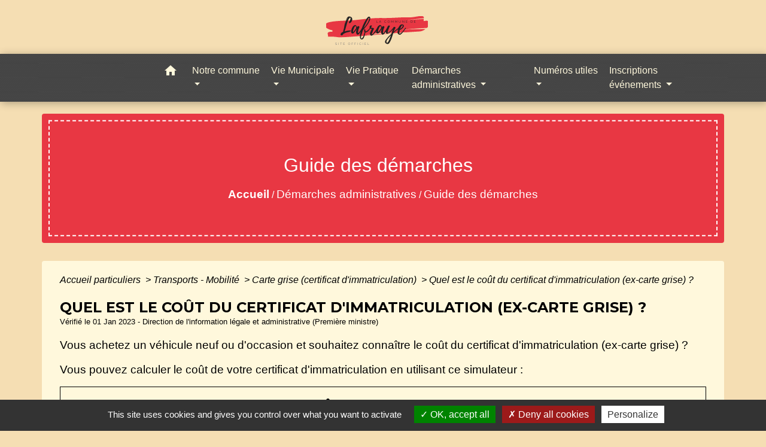

--- FILE ---
content_type: application/javascript
request_url: https://lafraye.fr/js/shared.js?v1
body_size: 6712
content:
// hCaptcha callback for newsletter
function recaptcha_callback(res) {
    $('#sendNewsletters')
        .attr('disabled', false)
        .removeClass('disabled');
}


$(function () {
    /* **********************************
     * Gestion des groupes de newsletter
     ********************************* */
    const newsletterGroups = $('#newsgroup');
    const newsletterButtonName = newsletterGroups.data('button');
    if (newsletterGroups.length) {
        newsletterGroups.multiselect({
            buttonText: function (options) {
                if (options.length === 0) {
                    return newsletterButtonName;
                } else if (options.length > 3) {
                    return 'Plus de 3 groupes sélectionés';
                } else {
                    let labels = [];
                    options.each(function () {
                        if ($(this).attr('label') !== undefined) {
                            labels.push($(this).attr('label'));
                        } else {
                            labels.push($(this).html());
                        }
                    });
                    return labels.join(', ') + '';
                }
            }
        });
    }
    /* **********************************
     * Soumission du form
     ********************************* */
    $('#newsletters-form').on('submit', function (e) {
        e.preventDefault();

        let form = $(this);

        $.ajax({
            type: "POST",
            url: form.attr('action'),
            data: new FormData(form[0]),
            contentType: false,
            processData: false,
            beforeSend: function () {
                form.find('.form-error').hide();
                $('#sendNewsletters')
                    .attr('disabled', true)
                    .addClass('disabled');
            },
            success: function (response) {
                hcaptcha.reset();
                if (response.status === 'KO') {
                    let errors = response.errors;
                    for (let index in errors) {
                        if (errors.hasOwnProperty(index)) {
                            let attr = errors[index];
                            let error = attr[Object.keys(attr)[0]];
                            form.find('#' + index + '-error').text(error).show();
                        }
                    }
                } else if (response.status === 'WRONG' || response.status === 'SUB' || response.status === 'WAIT') {
                    form.find('#email-error').text(response.text).show();
                } else {
                    $('#newsletters-form').css('display', 'none');
                    $('#messageSendedFormNewsletter').css('display', '');
                    form[0].reset();
                }
            },
            complete: function () {
                $('#sendNewsletters')
                    .attr('disabled', false)
                    .removeClass('disabled');
            }
        });
    });

    /* **********************************
     * Soumission des diaporamas
     ********************************* */
    // Splide type : simple
    $('.simpleSplide').each(function () {
        const id = $(this).attr('id');

        new Splide('#' + id, {
            lazyLoad: 'nearby',
            height: '40vh',
        }).mount();
    });

    // Splide type : multiple
    $('.multipleSplide').each(function () {
        const id = $(this).attr('id');

        new Splide('#' + id, {
            type: 'loop',
            perPage: 3,
            perMove: 1,
            lazyLoad: 'nearby',
            height: '40vh',
            breakpoints: {
                992: {
                    perPage: 1,
                },
            }
        }).mount();
    });

    // Splide type : responsive
    $('.responsiveSplide').each(function () {
        const id = $(this).attr('id');

        new Splide('#' + id, {
            type: 'loop',
            height: '20rem',
            focus: 'center',
            autoWidth: true,
            lazyLoad: 'nearby',
        }).mount();
    });

    // Splide type : center
    $('.centerSplide').each(function () {
        const id = $(this).attr('id');

        new Splide('#' + id, {
            type: 'loop',
            drag: 'free',
            focus: 'center',
            perPage: 3,
            autoScroll: {
                speed: 1,
            },
            lazyLoad: 'nearby',
            height: '40vh',
        }).mount(window.splide.Extensions);
    });

    // Splide type : fade
    $('.fadeSplide').each(function () {
        const id = $(this).attr('id');

        new Splide('#' + id, {
            type: 'fade',
            rewind: true,
            lazyLoad: 'nearby',
            height: '60vh',
        }).mount();
    });

    // Splide type : thumbnail
    $('.thumbnailSplide').each(function () {
        const id = $(this).attr('id');

        const thumbnailSlider = buildThumbnailSlider($(this));
        thumbnailSlider.insertAfter($(this));

        const slideshowThumbnails = new Splide('#' + thumbnailSlider.attr('id'), {
            fixedWidth: 100,
            fixedHeight: 60,
            gap: 10,
            rewind: true,
            pagination: false,
            isNavigation: true,
            lazyLoad: 'nearby',
            breakpoints: {
                600: {
                    fixedWidth: 60,
                    fixedHeight: 44,
                },
            },
        }).mount();

        new Splide('#' + id, {
            type: 'fade',
            rewind: true,
            pagination: false,
            focus: 'center',
            arrows: false,
            height: '25rem',
            autoWidth: true,
            lazyLoad: 'nearby',
            cover: false,
        }).sync(slideshowThumbnails).mount();
    });

    function buildThumbnailSlider(slider) {
        const sliderThumbnail = $('<div class="splide"></div>');
        sliderThumbnail.attr('id', slider.attr('id') + '-thumbnail');

        const sliderTrack = $('<div class="splide__track"></div>');
        const sliderList = $('<ul class="splide__list"></ul>');

        slider.find('.splide__slide').each(function () {
            const cloneSlide = $(this).clone(true);
            cloneSlide.removeAttr('id');
            cloneSlide.appendTo(sliderList);
        })

        sliderList.appendTo(sliderTrack);
        sliderTrack.appendTo(sliderThumbnail);

        return sliderThumbnail;
    }

    /* **********************************
     * Fix CKEditor - Anchor link
     ********************************* */
    $(document).ready(function() {
        $("img[data-cke-realelement]").each(function (e, v) {
            const x = $(decodeURIComponent(v.attributes['data-cke-realelement'].value));
            $(this).attr('id', x[0].id);
            $(x).remove();
        });
    });
});
